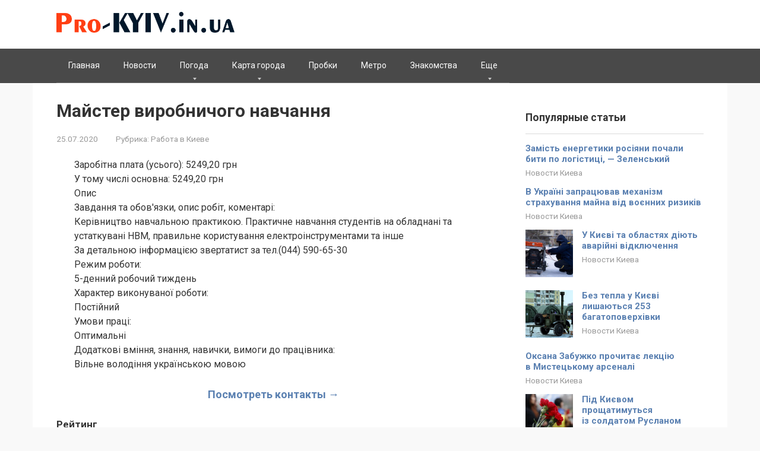

--- FILE ---
content_type: text/html; charset=UTF-8
request_url: https://pro-kyiv.in.ua/maister-virobnichogo-navchannia/
body_size: 17785
content:
<!DOCTYPE html>
<html lang="ru-RU">
<head>
<meta charset="UTF-8">
<meta name="viewport" content="width=device-width, initial-scale=1">

    <meta name='robots' content='index, follow, max-image-preview:large, max-snippet:-1, max-video-preview:-1' />

	<!-- This site is optimized with the Yoast SEO plugin v26.4 - https://yoast.com/wordpress/plugins/seo/ -->
	<title>Майстер виробничого навчання - PRO-kyiv.in.ua</title>
	<link rel="canonical" href="https://pro-kyiv.in.ua/maister-virobnichogo-navchannia/" />
	<meta property="og:locale" content="ru_RU" />
	<meta property="og:type" content="article" />
	<meta property="og:title" content="Майстер виробничого навчання - PRO-kyiv.in.ua" />
	<meta property="og:description" content="Заробітна плата (усього): 5249,20 грн У тому числі основна: 5249,20 грн Опис Завдання та обов&#039;язки, опис робіт, коментарі: Керівництво навчальною практикою. Практичне навчання студентів на обладнані та устаткувані..." />
	<meta property="og:url" content="https://pro-kyiv.in.ua/maister-virobnichogo-navchannia/" />
	<meta property="og:site_name" content="PRO-KYIV.in.ua" />
	<meta property="article:published_time" content="2020-07-25T04:12:57+00:00" />
	<meta name="author" content="santa91" />
	<meta name="twitter:card" content="summary_large_image" />
	<meta name="twitter:label1" content="Написано автором" />
	<meta name="twitter:data1" content="santa91" />
	<meta name="twitter:label2" content="Примерное время для чтения" />
	<meta name="twitter:data2" content="2 минуты" />
	<script type="application/ld+json" class="yoast-schema-graph">{"@context":"https://schema.org","@graph":[{"@type":"WebPage","@id":"https://pro-kyiv.in.ua/maister-virobnichogo-navchannia/","url":"https://pro-kyiv.in.ua/maister-virobnichogo-navchannia/","name":"Майстер виробничого навчання - PRO-kyiv.in.ua","isPartOf":{"@id":"https://pro-kyiv.in.ua/#website"},"datePublished":"2020-07-25T04:12:57+00:00","author":{"@id":"https://pro-kyiv.in.ua/#/schema/person/334429d88fcb63613e756b4a0ba6d8ef"},"breadcrumb":{"@id":"https://pro-kyiv.in.ua/maister-virobnichogo-navchannia/#breadcrumb"},"inLanguage":"ru-RU","potentialAction":[{"@type":"ReadAction","target":["https://pro-kyiv.in.ua/maister-virobnichogo-navchannia/"]}]},{"@type":"BreadcrumbList","@id":"https://pro-kyiv.in.ua/maister-virobnichogo-navchannia/#breadcrumb","itemListElement":[{"@type":"ListItem","position":1,"name":"Главная страница","item":"https://pro-kyiv.in.ua/"},{"@type":"ListItem","position":2,"name":"Майстер виробничого навчання"}]},{"@type":"WebSite","@id":"https://pro-kyiv.in.ua/#website","url":"https://pro-kyiv.in.ua/","name":"PRO-KYIV.in.ua","description":"","potentialAction":[{"@type":"SearchAction","target":{"@type":"EntryPoint","urlTemplate":"https://pro-kyiv.in.ua/?s={search_term_string}"},"query-input":{"@type":"PropertyValueSpecification","valueRequired":true,"valueName":"search_term_string"}}],"inLanguage":"ru-RU"},{"@type":"Person","@id":"https://pro-kyiv.in.ua/#/schema/person/334429d88fcb63613e756b4a0ba6d8ef","name":"santa91","image":{"@type":"ImageObject","inLanguage":"ru-RU","@id":"https://pro-kyiv.in.ua/#/schema/person/image/","url":"https://secure.gravatar.com/avatar/e420590719a00de986df5fa9e9a20f43f491d6fc6969a8f69322d738a2241595?s=96&d=mm&r=g","contentUrl":"https://secure.gravatar.com/avatar/e420590719a00de986df5fa9e9a20f43f491d6fc6969a8f69322d738a2241595?s=96&d=mm&r=g","caption":"santa91"},"sameAs":["https://pro-kyiv.in.ua"]}]}</script>
	<!-- / Yoast SEO plugin. -->


<link rel='dns-prefetch' href='//fonts.googleapis.com' />
<link rel="alternate" title="oEmbed (JSON)" type="application/json+oembed" href="https://pro-kyiv.in.ua/wp-json/oembed/1.0/embed?url=https%3A%2F%2Fpro-kyiv.in.ua%2Fmaister-virobnichogo-navchannia%2F" />
<link rel="alternate" title="oEmbed (XML)" type="text/xml+oembed" href="https://pro-kyiv.in.ua/wp-json/oembed/1.0/embed?url=https%3A%2F%2Fpro-kyiv.in.ua%2Fmaister-virobnichogo-navchannia%2F&#038;format=xml" />
<style id='wp-img-auto-sizes-contain-inline-css' type='text/css'>
img:is([sizes=auto i],[sizes^="auto," i]){contain-intrinsic-size:3000px 1500px}
/*# sourceURL=wp-img-auto-sizes-contain-inline-css */
</style>
<style id='wp-emoji-styles-inline-css' type='text/css'>

	img.wp-smiley, img.emoji {
		display: inline !important;
		border: none !important;
		box-shadow: none !important;
		height: 1em !important;
		width: 1em !important;
		margin: 0 0.07em !important;
		vertical-align: -0.1em !important;
		background: none !important;
		padding: 0 !important;
	}
/*# sourceURL=wp-emoji-styles-inline-css */
</style>
<style id='wp-block-library-inline-css' type='text/css'>
:root{--wp-block-synced-color:#7a00df;--wp-block-synced-color--rgb:122,0,223;--wp-bound-block-color:var(--wp-block-synced-color);--wp-editor-canvas-background:#ddd;--wp-admin-theme-color:#007cba;--wp-admin-theme-color--rgb:0,124,186;--wp-admin-theme-color-darker-10:#006ba1;--wp-admin-theme-color-darker-10--rgb:0,107,160.5;--wp-admin-theme-color-darker-20:#005a87;--wp-admin-theme-color-darker-20--rgb:0,90,135;--wp-admin-border-width-focus:2px}@media (min-resolution:192dpi){:root{--wp-admin-border-width-focus:1.5px}}.wp-element-button{cursor:pointer}:root .has-very-light-gray-background-color{background-color:#eee}:root .has-very-dark-gray-background-color{background-color:#313131}:root .has-very-light-gray-color{color:#eee}:root .has-very-dark-gray-color{color:#313131}:root .has-vivid-green-cyan-to-vivid-cyan-blue-gradient-background{background:linear-gradient(135deg,#00d084,#0693e3)}:root .has-purple-crush-gradient-background{background:linear-gradient(135deg,#34e2e4,#4721fb 50%,#ab1dfe)}:root .has-hazy-dawn-gradient-background{background:linear-gradient(135deg,#faaca8,#dad0ec)}:root .has-subdued-olive-gradient-background{background:linear-gradient(135deg,#fafae1,#67a671)}:root .has-atomic-cream-gradient-background{background:linear-gradient(135deg,#fdd79a,#004a59)}:root .has-nightshade-gradient-background{background:linear-gradient(135deg,#330968,#31cdcf)}:root .has-midnight-gradient-background{background:linear-gradient(135deg,#020381,#2874fc)}:root{--wp--preset--font-size--normal:16px;--wp--preset--font-size--huge:42px}.has-regular-font-size{font-size:1em}.has-larger-font-size{font-size:2.625em}.has-normal-font-size{font-size:var(--wp--preset--font-size--normal)}.has-huge-font-size{font-size:var(--wp--preset--font-size--huge)}.has-text-align-center{text-align:center}.has-text-align-left{text-align:left}.has-text-align-right{text-align:right}.has-fit-text{white-space:nowrap!important}#end-resizable-editor-section{display:none}.aligncenter{clear:both}.items-justified-left{justify-content:flex-start}.items-justified-center{justify-content:center}.items-justified-right{justify-content:flex-end}.items-justified-space-between{justify-content:space-between}.screen-reader-text{border:0;clip-path:inset(50%);height:1px;margin:-1px;overflow:hidden;padding:0;position:absolute;width:1px;word-wrap:normal!important}.screen-reader-text:focus{background-color:#ddd;clip-path:none;color:#444;display:block;font-size:1em;height:auto;left:5px;line-height:normal;padding:15px 23px 14px;text-decoration:none;top:5px;width:auto;z-index:100000}html :where(.has-border-color){border-style:solid}html :where([style*=border-top-color]){border-top-style:solid}html :where([style*=border-right-color]){border-right-style:solid}html :where([style*=border-bottom-color]){border-bottom-style:solid}html :where([style*=border-left-color]){border-left-style:solid}html :where([style*=border-width]){border-style:solid}html :where([style*=border-top-width]){border-top-style:solid}html :where([style*=border-right-width]){border-right-style:solid}html :where([style*=border-bottom-width]){border-bottom-style:solid}html :where([style*=border-left-width]){border-left-style:solid}html :where(img[class*=wp-image-]){height:auto;max-width:100%}:where(figure){margin:0 0 1em}html :where(.is-position-sticky){--wp-admin--admin-bar--position-offset:var(--wp-admin--admin-bar--height,0px)}@media screen and (max-width:600px){html :where(.is-position-sticky){--wp-admin--admin-bar--position-offset:0px}}

/*# sourceURL=wp-block-library-inline-css */
</style><style id='global-styles-inline-css' type='text/css'>
:root{--wp--preset--aspect-ratio--square: 1;--wp--preset--aspect-ratio--4-3: 4/3;--wp--preset--aspect-ratio--3-4: 3/4;--wp--preset--aspect-ratio--3-2: 3/2;--wp--preset--aspect-ratio--2-3: 2/3;--wp--preset--aspect-ratio--16-9: 16/9;--wp--preset--aspect-ratio--9-16: 9/16;--wp--preset--color--black: #000000;--wp--preset--color--cyan-bluish-gray: #abb8c3;--wp--preset--color--white: #ffffff;--wp--preset--color--pale-pink: #f78da7;--wp--preset--color--vivid-red: #cf2e2e;--wp--preset--color--luminous-vivid-orange: #ff6900;--wp--preset--color--luminous-vivid-amber: #fcb900;--wp--preset--color--light-green-cyan: #7bdcb5;--wp--preset--color--vivid-green-cyan: #00d084;--wp--preset--color--pale-cyan-blue: #8ed1fc;--wp--preset--color--vivid-cyan-blue: #0693e3;--wp--preset--color--vivid-purple: #9b51e0;--wp--preset--gradient--vivid-cyan-blue-to-vivid-purple: linear-gradient(135deg,rgb(6,147,227) 0%,rgb(155,81,224) 100%);--wp--preset--gradient--light-green-cyan-to-vivid-green-cyan: linear-gradient(135deg,rgb(122,220,180) 0%,rgb(0,208,130) 100%);--wp--preset--gradient--luminous-vivid-amber-to-luminous-vivid-orange: linear-gradient(135deg,rgb(252,185,0) 0%,rgb(255,105,0) 100%);--wp--preset--gradient--luminous-vivid-orange-to-vivid-red: linear-gradient(135deg,rgb(255,105,0) 0%,rgb(207,46,46) 100%);--wp--preset--gradient--very-light-gray-to-cyan-bluish-gray: linear-gradient(135deg,rgb(238,238,238) 0%,rgb(169,184,195) 100%);--wp--preset--gradient--cool-to-warm-spectrum: linear-gradient(135deg,rgb(74,234,220) 0%,rgb(151,120,209) 20%,rgb(207,42,186) 40%,rgb(238,44,130) 60%,rgb(251,105,98) 80%,rgb(254,248,76) 100%);--wp--preset--gradient--blush-light-purple: linear-gradient(135deg,rgb(255,206,236) 0%,rgb(152,150,240) 100%);--wp--preset--gradient--blush-bordeaux: linear-gradient(135deg,rgb(254,205,165) 0%,rgb(254,45,45) 50%,rgb(107,0,62) 100%);--wp--preset--gradient--luminous-dusk: linear-gradient(135deg,rgb(255,203,112) 0%,rgb(199,81,192) 50%,rgb(65,88,208) 100%);--wp--preset--gradient--pale-ocean: linear-gradient(135deg,rgb(255,245,203) 0%,rgb(182,227,212) 50%,rgb(51,167,181) 100%);--wp--preset--gradient--electric-grass: linear-gradient(135deg,rgb(202,248,128) 0%,rgb(113,206,126) 100%);--wp--preset--gradient--midnight: linear-gradient(135deg,rgb(2,3,129) 0%,rgb(40,116,252) 100%);--wp--preset--font-size--small: 13px;--wp--preset--font-size--medium: 20px;--wp--preset--font-size--large: 36px;--wp--preset--font-size--x-large: 42px;--wp--preset--spacing--20: 0.44rem;--wp--preset--spacing--30: 0.67rem;--wp--preset--spacing--40: 1rem;--wp--preset--spacing--50: 1.5rem;--wp--preset--spacing--60: 2.25rem;--wp--preset--spacing--70: 3.38rem;--wp--preset--spacing--80: 5.06rem;--wp--preset--shadow--natural: 6px 6px 9px rgba(0, 0, 0, 0.2);--wp--preset--shadow--deep: 12px 12px 50px rgba(0, 0, 0, 0.4);--wp--preset--shadow--sharp: 6px 6px 0px rgba(0, 0, 0, 0.2);--wp--preset--shadow--outlined: 6px 6px 0px -3px rgb(255, 255, 255), 6px 6px rgb(0, 0, 0);--wp--preset--shadow--crisp: 6px 6px 0px rgb(0, 0, 0);}:where(.is-layout-flex){gap: 0.5em;}:where(.is-layout-grid){gap: 0.5em;}body .is-layout-flex{display: flex;}.is-layout-flex{flex-wrap: wrap;align-items: center;}.is-layout-flex > :is(*, div){margin: 0;}body .is-layout-grid{display: grid;}.is-layout-grid > :is(*, div){margin: 0;}:where(.wp-block-columns.is-layout-flex){gap: 2em;}:where(.wp-block-columns.is-layout-grid){gap: 2em;}:where(.wp-block-post-template.is-layout-flex){gap: 1.25em;}:where(.wp-block-post-template.is-layout-grid){gap: 1.25em;}.has-black-color{color: var(--wp--preset--color--black) !important;}.has-cyan-bluish-gray-color{color: var(--wp--preset--color--cyan-bluish-gray) !important;}.has-white-color{color: var(--wp--preset--color--white) !important;}.has-pale-pink-color{color: var(--wp--preset--color--pale-pink) !important;}.has-vivid-red-color{color: var(--wp--preset--color--vivid-red) !important;}.has-luminous-vivid-orange-color{color: var(--wp--preset--color--luminous-vivid-orange) !important;}.has-luminous-vivid-amber-color{color: var(--wp--preset--color--luminous-vivid-amber) !important;}.has-light-green-cyan-color{color: var(--wp--preset--color--light-green-cyan) !important;}.has-vivid-green-cyan-color{color: var(--wp--preset--color--vivid-green-cyan) !important;}.has-pale-cyan-blue-color{color: var(--wp--preset--color--pale-cyan-blue) !important;}.has-vivid-cyan-blue-color{color: var(--wp--preset--color--vivid-cyan-blue) !important;}.has-vivid-purple-color{color: var(--wp--preset--color--vivid-purple) !important;}.has-black-background-color{background-color: var(--wp--preset--color--black) !important;}.has-cyan-bluish-gray-background-color{background-color: var(--wp--preset--color--cyan-bluish-gray) !important;}.has-white-background-color{background-color: var(--wp--preset--color--white) !important;}.has-pale-pink-background-color{background-color: var(--wp--preset--color--pale-pink) !important;}.has-vivid-red-background-color{background-color: var(--wp--preset--color--vivid-red) !important;}.has-luminous-vivid-orange-background-color{background-color: var(--wp--preset--color--luminous-vivid-orange) !important;}.has-luminous-vivid-amber-background-color{background-color: var(--wp--preset--color--luminous-vivid-amber) !important;}.has-light-green-cyan-background-color{background-color: var(--wp--preset--color--light-green-cyan) !important;}.has-vivid-green-cyan-background-color{background-color: var(--wp--preset--color--vivid-green-cyan) !important;}.has-pale-cyan-blue-background-color{background-color: var(--wp--preset--color--pale-cyan-blue) !important;}.has-vivid-cyan-blue-background-color{background-color: var(--wp--preset--color--vivid-cyan-blue) !important;}.has-vivid-purple-background-color{background-color: var(--wp--preset--color--vivid-purple) !important;}.has-black-border-color{border-color: var(--wp--preset--color--black) !important;}.has-cyan-bluish-gray-border-color{border-color: var(--wp--preset--color--cyan-bluish-gray) !important;}.has-white-border-color{border-color: var(--wp--preset--color--white) !important;}.has-pale-pink-border-color{border-color: var(--wp--preset--color--pale-pink) !important;}.has-vivid-red-border-color{border-color: var(--wp--preset--color--vivid-red) !important;}.has-luminous-vivid-orange-border-color{border-color: var(--wp--preset--color--luminous-vivid-orange) !important;}.has-luminous-vivid-amber-border-color{border-color: var(--wp--preset--color--luminous-vivid-amber) !important;}.has-light-green-cyan-border-color{border-color: var(--wp--preset--color--light-green-cyan) !important;}.has-vivid-green-cyan-border-color{border-color: var(--wp--preset--color--vivid-green-cyan) !important;}.has-pale-cyan-blue-border-color{border-color: var(--wp--preset--color--pale-cyan-blue) !important;}.has-vivid-cyan-blue-border-color{border-color: var(--wp--preset--color--vivid-cyan-blue) !important;}.has-vivid-purple-border-color{border-color: var(--wp--preset--color--vivid-purple) !important;}.has-vivid-cyan-blue-to-vivid-purple-gradient-background{background: var(--wp--preset--gradient--vivid-cyan-blue-to-vivid-purple) !important;}.has-light-green-cyan-to-vivid-green-cyan-gradient-background{background: var(--wp--preset--gradient--light-green-cyan-to-vivid-green-cyan) !important;}.has-luminous-vivid-amber-to-luminous-vivid-orange-gradient-background{background: var(--wp--preset--gradient--luminous-vivid-amber-to-luminous-vivid-orange) !important;}.has-luminous-vivid-orange-to-vivid-red-gradient-background{background: var(--wp--preset--gradient--luminous-vivid-orange-to-vivid-red) !important;}.has-very-light-gray-to-cyan-bluish-gray-gradient-background{background: var(--wp--preset--gradient--very-light-gray-to-cyan-bluish-gray) !important;}.has-cool-to-warm-spectrum-gradient-background{background: var(--wp--preset--gradient--cool-to-warm-spectrum) !important;}.has-blush-light-purple-gradient-background{background: var(--wp--preset--gradient--blush-light-purple) !important;}.has-blush-bordeaux-gradient-background{background: var(--wp--preset--gradient--blush-bordeaux) !important;}.has-luminous-dusk-gradient-background{background: var(--wp--preset--gradient--luminous-dusk) !important;}.has-pale-ocean-gradient-background{background: var(--wp--preset--gradient--pale-ocean) !important;}.has-electric-grass-gradient-background{background: var(--wp--preset--gradient--electric-grass) !important;}.has-midnight-gradient-background{background: var(--wp--preset--gradient--midnight) !important;}.has-small-font-size{font-size: var(--wp--preset--font-size--small) !important;}.has-medium-font-size{font-size: var(--wp--preset--font-size--medium) !important;}.has-large-font-size{font-size: var(--wp--preset--font-size--large) !important;}.has-x-large-font-size{font-size: var(--wp--preset--font-size--x-large) !important;}
/*# sourceURL=global-styles-inline-css */
</style>

<style id='classic-theme-styles-inline-css' type='text/css'>
/*! This file is auto-generated */
.wp-block-button__link{color:#fff;background-color:#32373c;border-radius:9999px;box-shadow:none;text-decoration:none;padding:calc(.667em + 2px) calc(1.333em + 2px);font-size:1.125em}.wp-block-file__button{background:#32373c;color:#fff;text-decoration:none}
/*# sourceURL=/wp-includes/css/classic-themes.min.css */
</style>
<link rel='stylesheet' id='google-fonts-css' href='https://fonts.googleapis.com/css?family=Roboto%3A400%2C400i%2C700&#038;subset=cyrillic&#038;ver=6.9'  media='all' />
<link rel='stylesheet' id='root-style-css' href='https://pro-kyiv.in.ua/wp-content/themes/root/css/style.min.css?ver=2.4.1'  media='all' />
<style id='wpg-styles-inline-css' type='text/css'>
img.wpg_first_image { display: none !important; }
/*# sourceURL=wpg-styles-inline-css */
</style>
<script type="text/javascript" src="https://pro-kyiv.in.ua/wp-includes/js/jquery/jquery.min.js?ver=3.7.1" id="jquery-core-js"></script>
<script type="text/javascript" src="https://pro-kyiv.in.ua/wp-includes/js/jquery/jquery-migrate.min.js?ver=3.4.1" id="jquery-migrate-js"></script>
<link rel="https://api.w.org/" href="https://pro-kyiv.in.ua/wp-json/" /><link rel="alternate" title="JSON" type="application/json" href="https://pro-kyiv.in.ua/wp-json/wp/v2/posts/9940" /><style>@media (max-width: 991px) { .footer-navigation {display: block;} }@media (max-width: 991px) { .mob-search {display: block; margin-bottom: 25px;} }@media (max-width: 991px) { .widget-area {display: block; float: none !important; padding: 15px 20px;} }.scrolltop { background-color: #cccccc;}.scrolltop:after { color: #ffffff;}.scrolltop { width: 50px;}.scrolltop { height: 50px;}.scrolltop:after { content: "\f102"; }body { font-family: "Roboto" ,"Helvetica Neue", Helvetica, Arial, sans-serif; }.site-title, .site-title a { font-family: "Roboto" ,"Helvetica Neue", Helvetica, Arial, sans-serif; }.site-description { font-family: "Roboto" ,"Helvetica Neue", Helvetica, Arial, sans-serif; }.entry-content h1, .entry-content h2, .entry-content h3, .entry-content h4, .entry-content h5, .entry-content h6, .entry-image__title h1, .entry-title, .entry-title a { font-family: "Roboto" ,"Helvetica Neue", Helvetica, Arial, sans-serif; }.main-navigation ul li a, .main-navigation ul li .removed-link, .footer-navigation ul li a, .footer-navigation ul li .removed-link{ font-family: "Roboto" ,"Helvetica Neue", Helvetica, Arial, sans-serif; }@media (min-width: 576px) { body { font-size: 16px;} }@media (min-width: 576px) { .site-title, .site-title a { font-size: 28px;} }@media (min-width: 576px) { .site-description { font-size: 16px;} }@media (min-width: 576px) { .main-navigation ul li a, .main-navigation ul li .removed-link, .footer-navigation ul li a, .footer-navigation ul li .removed-link { font-size: 16px;} }@media (min-width: 576px) { body { line-height: 1.5;} }@media (min-width: 576px) { .site-title, .site-title a { line-height: 1.1;} }@media (min-width: 576px) { .main-navigation ul li a, .main-navigation ul li .removed-link, .footer-navigation ul li a, .footer-navigation ul li .removed-link { line-height: 1.5;} }.mob-hamburger span, .card-slider__category span, .card-slider-container .swiper-pagination-bullet-active, .page-separator, .pagination .current, .pagination a.page-numbers:hover, .entry-content ul > li:before, .entry-content ul:not([class])>li:before, .taxonomy-description ul:not([class])>li:before, .btn, .comment-respond .form-submit input, .contact-form .contact_submit, .page-links__item { background-color: #5a80b1;}.spoiler-box, .entry-content ol li:before, .entry-content ol:not([class]) li:before, .taxonomy-description ol:not([class]) li:before, .mob-hamburger, .inp:focus, .search-form__text:focus, .entry-content blockquote { border-color: #5a80b1;}.entry-content blockquote:before, .spoiler-box__title:after, .sidebar-navigation .menu-item-has-children:after, .star-rating--score-5:not(.hover) .star-rating-item:nth-child(1), .star-rating--score-5:not(.hover) .star-rating-item:nth-child(2), .star-rating--score-5:not(.hover) .star-rating-item:nth-child(3), .star-rating--score-5:not(.hover) .star-rating-item:nth-child(4), .star-rating--score-5:not(.hover) .star-rating-item:nth-child(5), .star-rating-item.hover { color: #5a80b1;}body { color: #333333;}a, .spanlink, .comment-reply-link, .pseudo-link, .root-pseudo-link { color: #5a80b1;}a:hover, a:focus, a:active, .spanlink:hover, .comment-reply-link:hover, .pseudo-link:hover { color: #ff7556;}.site-header { background-color: #ffffff;}.site-title, .site-title a { color: #5a80b1;}.site-description, .site-description a { color: #666666;}.main-navigation, .footer-navigation, .main-navigation ul li .sub-menu, .footer-navigation ul li .sub-menu { background-color: #494949;}.main-navigation ul li a, .main-navigation ul li .removed-link, .footer-navigation ul li a, .footer-navigation ul li .removed-link { color: #ffffff;}.site-footer { background-color: #363736;}@media (min-width: 768px) {.site-header { background-repeat: no-repeat; }}@media (min-width: 768px) {.site-header { background-position: center center; }}</style><style type="text/css" id="custom-background-css">
body.custom-background { background-color: #f9f9f9; }
</style>
	<link rel="icon" href="https://pro-kyiv.in.ua/wp-content/uploads/2020/07/cropped-favicon-150x150.png" sizes="32x32" />
<link rel="icon" href="https://pro-kyiv.in.ua/wp-content/uploads/2020/07/cropped-favicon.png" sizes="192x192" />
<link rel="apple-touch-icon" href="https://pro-kyiv.in.ua/wp-content/uploads/2020/07/cropped-favicon.png" />
<meta name="msapplication-TileImage" content="https://pro-kyiv.in.ua/wp-content/uploads/2020/07/cropped-favicon.png" />
		<style type="text/css" id="wp-custom-css">
			.footer-info {
    color: white;
}

.main-navigation ul li a, .main-navigation ul li .removed-link, .footer-navigation ul li a, .footer-navigation ul li .removed-link {
    color: #ffffff;
    font-size: 14px;
}

.footer-navigation ul li>.sub-menu li .removed-link, .footer-navigation ul li>.sub-menu li a, .main-navigation ul li>.sub-menu li .removed-link, .main-navigation ul li>.sub-menu li a {
    white-space: nowrap;
    line-height: 1px;
    padding-left: 20px;
}		</style>
		    <!-- Global site tag (gtag.js) - Google Analytics -->
<script async src="https://www.googletagmanager.com/gtag/js?id=UA-176593472-1"></script>
<script>
  window.dataLayer = window.dataLayer || [];
  function gtag(){dataLayer.push(arguments);}
  gtag('js', new Date());

  gtag('config', 'UA-176593472-1');
</script>
	
<script async src="https://pagead2.googlesyndication.com/pagead/js/adsbygoogle.js?client=ca-pub-8162117136193997"
     crossorigin="anonymous"></script>	
</head>

<body class="wp-singular post-template-default single single-post postid-9940 single-format-standard custom-background wp-theme-root group-blog ">



<div id="page" class="site">
	<a class="skip-link screen-reader-text" href="#main">Перейти к контенту</a>

    
    
<header id="masthead" class="site-header " itemscope itemtype="http://schema.org/WPHeader">
    <div class="site-header-inner container">
        <div class="site-branding">
            <div class="site-logotype"><a href="https://pro-kyiv.in.ua/"><img src="https://pro-kyiv.in.ua/wp-content/uploads/2022/10/pro-kiev.png" alt="PRO-KYIV.in.ua"></a></div>
                    </div><!-- .site-branding -->

        
        
        
        
        <div class="mob-hamburger"><span></span></div>

                    <div class="mob-search">
<form role="search" method="get" id="searchform_3051" action="https://pro-kyiv.in.ua/" class="search-form">
    <label class="screen-reader-text" for="s_3051">Поиск: </label>
    <input type="text" value="" name="s" id="s_3051" class="search-form__text">
    <button type="submit" id="searchsubmit_3051" class="search-form__submit"></button>
</form></div>
            </div><!--.site-header-inner-->
</header><!-- #masthead -->
    
    
    
    <nav id="site-navigation" class="main-navigation ">
        <div class="main-navigation-inner container">
            <div class="menu-menju-container"><ul id="header_menu" class="menu"><li id="menu-item-7988" class="menu-item menu-item-type-custom menu-item-object-custom menu-item-7988"><a href="/">Главная</a></li>
<li id="menu-item-7987" class="menu-item menu-item-type-taxonomy menu-item-object-category menu-item-7987"><a href="https://pro-kyiv.in.ua/novosti-kieva/">Новости</a></li>
<li id="menu-item-7990" class="menu-item menu-item-type-custom menu-item-object-custom menu-item-has-children menu-item-7990"><a href="https://pro-kyiv.in.ua/pogoda-v-kieve/">Погода</a>
<ul class="sub-menu">
	<li id="menu-item-57188" class="menu-item menu-item-type-post_type menu-item-object-page menu-item-57188"><a href="https://pro-kyiv.in.ua/pogoda-v-buche/">Погода в Буче</a></li>
	<li id="menu-item-57189" class="menu-item menu-item-type-post_type menu-item-object-page menu-item-57189"><a href="https://pro-kyiv.in.ua/pogoda-v-brovarah/">Погода в Броварах</a></li>
	<li id="menu-item-57190" class="menu-item menu-item-type-post_type menu-item-object-page menu-item-57190"><a href="https://pro-kyiv.in.ua/pogoda-v-bojarke/">Погода в Боярке</a></li>
	<li id="menu-item-57191" class="menu-item menu-item-type-post_type menu-item-object-page menu-item-57191"><a href="https://pro-kyiv.in.ua/pogoda-v-borodjanke/">Погода в Бородянке</a></li>
	<li id="menu-item-57192" class="menu-item menu-item-type-post_type menu-item-object-page menu-item-57192"><a href="https://pro-kyiv.in.ua/pogoda-v-borispole/">Погода в Борисполе</a></li>
	<li id="menu-item-57193" class="menu-item menu-item-type-post_type menu-item-object-page menu-item-57193"><a href="https://pro-kyiv.in.ua/pogoda-v-boguslave/">Погода в Богуславе</a></li>
	<li id="menu-item-57194" class="menu-item menu-item-type-post_type menu-item-object-page menu-item-57194"><a href="https://pro-kyiv.in.ua/pogoda-v-berezani/">Погода в Березани</a></li>
	<li id="menu-item-57195" class="menu-item menu-item-type-post_type menu-item-object-page menu-item-57195"><a href="https://pro-kyiv.in.ua/pogoda-v-baryshevke/">Погода в Барышевке</a></li>
	<li id="menu-item-57196" class="menu-item menu-item-type-post_type menu-item-object-page menu-item-57196"><a href="https://pro-kyiv.in.ua/pogoda-v-beloj-cerkvi/">Погода в Белой Церкви</a></li>
	<li id="menu-item-57221" class="menu-item menu-item-type-post_type menu-item-object-page menu-item-57221"><a href="https://pro-kyiv.in.ua/pogoda-v-vyshgorode/">Погода в Вышгороде</a></li>
	<li id="menu-item-57222" class="menu-item menu-item-type-post_type menu-item-object-page menu-item-57222"><a href="https://pro-kyiv.in.ua/pogoda-v-volodarke/">Погода в Володарке</a></li>
	<li id="menu-item-57223" class="menu-item menu-item-type-post_type menu-item-object-page menu-item-57223"><a href="https://pro-kyiv.in.ua/pogoda-v-vishnjovom/">Погода в Вишнёвом</a></li>
	<li id="menu-item-57224" class="menu-item menu-item-type-post_type menu-item-object-page menu-item-57224"><a href="https://pro-kyiv.in.ua/pogoda-v-vasilkove/">Погода в Василькове</a></li>
	<li id="menu-item-57232" class="menu-item menu-item-type-post_type menu-item-object-page menu-item-57232"><a href="https://pro-kyiv.in.ua/pogoda-v-kagarlyke/">Погода в Кагарлыке</a></li>
	<li id="menu-item-57233" class="menu-item menu-item-type-post_type menu-item-object-page menu-item-57233"><a href="https://pro-kyiv.in.ua/pogoda-v-irpene/">Погода в Ирпене</a></li>
	<li id="menu-item-57234" class="menu-item menu-item-type-post_type menu-item-object-page menu-item-57234"><a href="https://pro-kyiv.in.ua/pogoda-v-ivankove/">Погода в Иванкове</a></li>
	<li id="menu-item-57262" class="menu-item menu-item-type-post_type menu-item-object-page menu-item-57262"><a href="https://pro-kyiv.in.ua/pogoda-v-mironovke/">Погода в Мироновке</a></li>
	<li id="menu-item-57263" class="menu-item menu-item-type-post_type menu-item-object-page menu-item-57263"><a href="https://pro-kyiv.in.ua/pogoda-v-makarove/">Погода в Макарове</a></li>
	<li id="menu-item-57261" class="menu-item menu-item-type-post_type menu-item-object-page menu-item-57261"><a href="https://pro-kyiv.in.ua/pogoda-v-obuhove/">Погода в Обухове</a></li>
	<li id="menu-item-57278" class="menu-item menu-item-type-post_type menu-item-object-page menu-item-57278"><a href="https://pro-kyiv.in.ua/pogoda-v-rakitnom/">Погода в Ракитном</a></li>
	<li id="menu-item-57277" class="menu-item menu-item-type-post_type menu-item-object-page menu-item-57277"><a href="https://pro-kyiv.in.ua/pogoda-v-rzhishheve/">Погода в Ржищеве</a></li>
	<li id="menu-item-57276" class="menu-item menu-item-type-post_type menu-item-object-page menu-item-57276"><a href="https://pro-kyiv.in.ua/pogoda-v-skvire/">Погода в Сквире</a></li>
	<li id="menu-item-57275" class="menu-item menu-item-type-post_type menu-item-object-page menu-item-57275"><a href="https://pro-kyiv.in.ua/pogoda-v-slavutiche/">Погода в Славутиче</a></li>
	<li id="menu-item-57274" class="menu-item menu-item-type-post_type menu-item-object-page menu-item-57274"><a href="https://pro-kyiv.in.ua/pogoda-v-stavishhe/">Погода в Ставище</a></li>
	<li id="menu-item-57292" class="menu-item menu-item-type-post_type menu-item-object-page menu-item-57292"><a href="https://pro-kyiv.in.ua/pogoda-v-tarashhe/">Погода в Тараще</a></li>
	<li id="menu-item-57291" class="menu-item menu-item-type-post_type menu-item-object-page menu-item-57291"><a href="https://pro-kyiv.in.ua/pogoda-v-tetieve/">Погода в Тетиеве</a></li>
	<li id="menu-item-57290" class="menu-item menu-item-type-post_type menu-item-object-page menu-item-57290"><a href="https://pro-kyiv.in.ua/pogoda-v-uzine/">Погода в Узине</a></li>
	<li id="menu-item-57289" class="menu-item menu-item-type-post_type menu-item-object-page menu-item-57289"><a href="https://pro-kyiv.in.ua/pogoda-v-ukrainke/">Погода в Украинке</a></li>
	<li id="menu-item-57301" class="menu-item menu-item-type-post_type menu-item-object-page menu-item-57301"><a href="https://pro-kyiv.in.ua/pogoda-v-fastove/">Погода в Фастове</a></li>
	<li id="menu-item-57300" class="menu-item menu-item-type-post_type menu-item-object-page menu-item-57300"><a href="https://pro-kyiv.in.ua/pogoda-v-chernobyle/">Погода в Чернобыле</a></li>
	<li id="menu-item-57299" class="menu-item menu-item-type-post_type menu-item-object-page menu-item-57299"><a href="https://pro-kyiv.in.ua/pogoda-v-jagotine/">Погода в Яготине</a></li>
</ul>
</li>
<li id="menu-item-7992" class="menu-item menu-item-type-custom menu-item-object-custom menu-item-has-children menu-item-7992"><a href="https://pro-kyiv.in.ua/karta-kieva/">Карта города</a>
<ul class="sub-menu">
	<li id="menu-item-57341" class="menu-item menu-item-type-post_type menu-item-object-page menu-item-57341"><a href="https://pro-kyiv.in.ua/karta-borispolja/">Карта Борисполя</a></li>
	<li id="menu-item-57342" class="menu-item menu-item-type-post_type menu-item-object-page menu-item-57342"><a href="https://pro-kyiv.in.ua/karta-borodjanki/">Карта Бородянки</a></li>
	<li id="menu-item-57343" class="menu-item menu-item-type-post_type menu-item-object-page menu-item-57343"><a href="https://pro-kyiv.in.ua/karta-bojarki/">Карта Боярки</a></li>
	<li id="menu-item-57344" class="menu-item menu-item-type-post_type menu-item-object-page menu-item-57344"><a href="https://pro-kyiv.in.ua/karta-brovarov/">Карта Броваров</a></li>
	<li id="menu-item-57345" class="menu-item menu-item-type-post_type menu-item-object-page menu-item-57345"><a href="https://pro-kyiv.in.ua/karta-buchi/">Карта Бучи</a></li>
	<li id="menu-item-57429" class="menu-item menu-item-type-post_type menu-item-object-page menu-item-57429"><a href="https://pro-kyiv.in.ua/karta-boguslavy/">Карта Богуславы</a></li>
	<li id="menu-item-57430" class="menu-item menu-item-type-post_type menu-item-object-page menu-item-57430"><a href="https://pro-kyiv.in.ua/karta-berezani/">Карта Березани</a></li>
	<li id="menu-item-57431" class="menu-item menu-item-type-post_type menu-item-object-page menu-item-57431"><a href="https://pro-kyiv.in.ua/karta-beloj-cerkvi/">Карта Белой Церкви</a></li>
	<li id="menu-item-57432" class="menu-item menu-item-type-post_type menu-item-object-page menu-item-57432"><a href="https://pro-kyiv.in.ua/karta-baryshevki/">Карта Барышевки</a></li>
	<li id="menu-item-57443" class="menu-item menu-item-type-post_type menu-item-object-page menu-item-57443"><a href="https://pro-kyiv.in.ua/karta-vyshgoroda/">Карта Вышгорода</a></li>
	<li id="menu-item-57444" class="menu-item menu-item-type-post_type menu-item-object-page menu-item-57444"><a href="https://pro-kyiv.in.ua/karta-volodarki/">Карта Володарки</a></li>
	<li id="menu-item-57445" class="menu-item menu-item-type-post_type menu-item-object-page menu-item-57445"><a href="https://pro-kyiv.in.ua/karta-vishnjovogo/">Карта Вишнёвого</a></li>
	<li id="menu-item-57446" class="menu-item menu-item-type-post_type menu-item-object-page menu-item-57446"><a href="https://pro-kyiv.in.ua/karta-vasilkova/">Карта Василькова</a></li>
	<li id="menu-item-57455" class="menu-item menu-item-type-post_type menu-item-object-page menu-item-57455"><a href="https://pro-kyiv.in.ua/karta-zgurovki/">Карта Згуровки</a></li>
	<li id="menu-item-57454" class="menu-item menu-item-type-post_type menu-item-object-page menu-item-57454"><a href="https://pro-kyiv.in.ua/karta-ivankovo/">Карта Иванково</a></li>
	<li id="menu-item-57453" class="menu-item menu-item-type-post_type menu-item-object-page menu-item-57453"><a href="https://pro-kyiv.in.ua/karta-irpenja/">Карта Ирпеня</a></li>
	<li id="menu-item-57683" class="menu-item menu-item-type-post_type menu-item-object-page menu-item-57683"><a href="https://pro-kyiv.in.ua/karta-kagarlyka/">Карта Кагарлыка</a></li>
	<li id="menu-item-57682" class="menu-item menu-item-type-post_type menu-item-object-page menu-item-57682"><a href="https://pro-kyiv.in.ua/karta-krasjatichej/">Карта Красятичей</a></li>
	<li id="menu-item-57681" class="menu-item menu-item-type-post_type menu-item-object-page menu-item-57681"><a href="https://pro-kyiv.in.ua/karta-makarova/">Карта Макарова</a></li>
	<li id="menu-item-57680" class="menu-item menu-item-type-post_type menu-item-object-page menu-item-57680"><a href="https://pro-kyiv.in.ua/karta-mironovki/">Карта Мироновки</a></li>
	<li id="menu-item-57679" class="menu-item menu-item-type-post_type menu-item-object-page menu-item-57679"><a href="https://pro-kyiv.in.ua/karta-obuhova/">Карта Обухова</a></li>
	<li id="menu-item-57678" class="menu-item menu-item-type-post_type menu-item-object-page menu-item-57678"><a href="https://pro-kyiv.in.ua/karta-perejaslava/">Карта Переяслава</a></li>
	<li id="menu-item-57677" class="menu-item menu-item-type-post_type menu-item-object-page menu-item-57677"><a href="https://pro-kyiv.in.ua/karta-pripjati/">Карта Припяти</a></li>
	<li id="menu-item-57698" class="menu-item menu-item-type-post_type menu-item-object-page menu-item-57698"><a href="https://pro-kyiv.in.ua/karta-rakitnogo/">Карта Ракитного</a></li>
	<li id="menu-item-57697" class="menu-item menu-item-type-post_type menu-item-object-page menu-item-57697"><a href="https://pro-kyiv.in.ua/karta-rzhishheva/">Карта Ржищева</a></li>
	<li id="menu-item-57696" class="menu-item menu-item-type-post_type menu-item-object-page menu-item-57696"><a href="https://pro-kyiv.in.ua/karta-skviry/">Карта Сквиры</a></li>
	<li id="menu-item-57695" class="menu-item menu-item-type-post_type menu-item-object-page menu-item-57695"><a href="https://pro-kyiv.in.ua/karta-slavuticha/">Карта Славутича</a></li>
	<li id="menu-item-57694" class="menu-item menu-item-type-post_type menu-item-object-page menu-item-57694"><a href="https://pro-kyiv.in.ua/karta-stavishha/">Карта Ставища</a></li>
	<li id="menu-item-57719" class="menu-item menu-item-type-post_type menu-item-object-page menu-item-57719"><a href="https://pro-kyiv.in.ua/karta-tarashhi/">Карта Таращи</a></li>
	<li id="menu-item-57718" class="menu-item menu-item-type-post_type menu-item-object-page menu-item-57718"><a href="https://pro-kyiv.in.ua/karta-tetieva/">Карта Тетиева</a></li>
	<li id="menu-item-57717" class="menu-item menu-item-type-post_type menu-item-object-page menu-item-57717"><a href="https://pro-kyiv.in.ua/karta-uzina/">Карта Узина</a></li>
	<li id="menu-item-57716" class="menu-item menu-item-type-post_type menu-item-object-page menu-item-57716"><a href="https://pro-kyiv.in.ua/karta-ukrainki/">Карта Украинки</a></li>
	<li id="menu-item-57715" class="menu-item menu-item-type-post_type menu-item-object-page menu-item-57715"><a href="https://pro-kyiv.in.ua/karta-fastova/">Карта Фастова</a></li>
	<li id="menu-item-57714" class="menu-item menu-item-type-post_type menu-item-object-page menu-item-57714"><a href="https://pro-kyiv.in.ua/karta-chernobylja/">Карта Чернобыля</a></li>
	<li id="menu-item-57713" class="menu-item menu-item-type-post_type menu-item-object-page menu-item-57713"><a href="https://pro-kyiv.in.ua/karta-jagotina/">Карта Яготина</a></li>
</ul>
</li>
<li id="menu-item-46179" class="menu-item menu-item-type-post_type menu-item-object-page menu-item-46179"><a href="https://pro-kyiv.in.ua/probki-kiev/">Пробки</a></li>
<li id="menu-item-46353" class="menu-item menu-item-type-post_type menu-item-object-page menu-item-46353"><a href="https://pro-kyiv.in.ua/karta-shema-metro-kieva/">Метро</a></li>
<li id="menu-item-37630" class="menu-item menu-item-type-custom menu-item-object-custom menu-item-37630"><a href="https://lovelix.net/dating/ua/kyiv">Знакомства</a></li>
<li id="menu-item-180053" class="menu-item menu-item-type-custom menu-item-object-custom menu-item-has-children menu-item-180053"><a href="#">Еще</a>
<ul class="sub-menu">
	<li id="menu-item-111903" class="menu-item menu-item-type-post_type menu-item-object-page menu-item-111903"><a href="https://pro-kyiv.in.ua/karta-trevog/">Карта тревог</a></li>
	<li id="menu-item-111902" class="menu-item menu-item-type-post_type menu-item-object-page menu-item-111902"><a href="https://pro-kyiv.in.ua/karta-boevyh-dejstvij/">Карта боевых действий</a></li>
	<li id="menu-item-180054" class="menu-item menu-item-type-taxonomy menu-item-object-category menu-item-180054"><a href="https://pro-kyiv.in.ua/pozdravlenija/">Поздравления</a></li>
</ul>
</li>
</ul></div>        </div><!--.main-navigation-inner-->
    </nav><!-- #site-navigation -->

    

    
    
	<div id="content" class="site-content container">

        

<div itemscope itemtype="http://schema.org/Article">

    
	<div id="primary" class="content-area">
		<main id="main" class="site-main">

            
			
<article id="post-9940" class="post-9940 post type-post status-publish format-standard  category-rabota-v-kieve">

    
        <header class="entry-header">
                                            <h1 class="entry-title" itemprop="headline">Майстер виробничого навчання</h1>                            
            
                            <div class="entry-meta">
                    <span class="entry-date"><time itemprop="datePublished" datetime="4:12 2020-07-25">25.07.2020</time></span><span class="entry-category"><span class="hidden-xs">Рубрика:</span> <a href="https://pro-kyiv.in.ua/rabota-v-kieve/" itemprop="articleSection">Работа в Киеве</a></span>                </div><!-- .entry-meta -->
                    </header><!-- .entry-header -->


        
    
	<div class="entry-content" itemprop="articleBody">
		<p>
Заробітна плата (усього): 5249,20 грн<br />
У тому числі основна: 5249,20 грн<br />
Опис<br />
Завдання та обов&#039;язки, опис робіт, коментарі:<br />
Керівництво навчальною практикою. Практичне навчання студентів на обладнані та устаткувані НВМ, правильне користування електроінструментами та інше<br />
За <span id="more-9940"></span>детальною інформацією звертатист за тел.(044) 590-65-30<br />
Режим роботи:<br />
5-денний робочий тиждень <br />
Характер виконуваної роботи:<br />
Постійний<br />
Умови праці:<br />
Оптимальні<br />
Додаткові вміння, знання, навички, вимоги до працівника:<br />
Вільне володіння українською мовою</p>
<p style="text-align: center;">
<a rel="nofollow noopener noreferrer" href="https://obyava.ua/ru/mayster-virobnichogo-navchannya-11304876.html" target="_blank" style="font-size: large;font-weight: 600;">Посмотреть контакты →</a></p>	</div><!-- .entry-content -->
</article><!-- #post-## -->



    <div class="entry-rating">
        <div class="entry-bottom__header">Рейтинг</div>
        <div class="star-rating js-star-rating star-rating--score-0" data-post-id="9940" data-rating-count="" data-rating-sum="" data-rating-value=""><span class="star-rating-item js-star-rating-item" data-score="1"><svg aria-hidden="true" role="img" xmlns="http://www.w3.org/2000/svg" viewBox="0 0 576 512" class="i-ico"><path fill="currentColor" d="M259.3 17.8L194 150.2 47.9 171.5c-26.2 3.8-36.7 36.1-17.7 54.6l105.7 103-25 145.5c-4.5 26.3 23.2 46 46.4 33.7L288 439.6l130.7 68.7c23.2 12.2 50.9-7.4 46.4-33.7l-25-145.5 105.7-103c19-18.5 8.5-50.8-17.7-54.6L382 150.2 316.7 17.8c-11.7-23.6-45.6-23.9-57.4 0z" class="ico-star"></path></svg></span><span class="star-rating-item js-star-rating-item" data-score="2"><svg aria-hidden="true" role="img" xmlns="http://www.w3.org/2000/svg" viewBox="0 0 576 512" class="i-ico"><path fill="currentColor" d="M259.3 17.8L194 150.2 47.9 171.5c-26.2 3.8-36.7 36.1-17.7 54.6l105.7 103-25 145.5c-4.5 26.3 23.2 46 46.4 33.7L288 439.6l130.7 68.7c23.2 12.2 50.9-7.4 46.4-33.7l-25-145.5 105.7-103c19-18.5 8.5-50.8-17.7-54.6L382 150.2 316.7 17.8c-11.7-23.6-45.6-23.9-57.4 0z" class="ico-star"></path></svg></span><span class="star-rating-item js-star-rating-item" data-score="3"><svg aria-hidden="true" role="img" xmlns="http://www.w3.org/2000/svg" viewBox="0 0 576 512" class="i-ico"><path fill="currentColor" d="M259.3 17.8L194 150.2 47.9 171.5c-26.2 3.8-36.7 36.1-17.7 54.6l105.7 103-25 145.5c-4.5 26.3 23.2 46 46.4 33.7L288 439.6l130.7 68.7c23.2 12.2 50.9-7.4 46.4-33.7l-25-145.5 105.7-103c19-18.5 8.5-50.8-17.7-54.6L382 150.2 316.7 17.8c-11.7-23.6-45.6-23.9-57.4 0z" class="ico-star"></path></svg></span><span class="star-rating-item js-star-rating-item" data-score="4"><svg aria-hidden="true" role="img" xmlns="http://www.w3.org/2000/svg" viewBox="0 0 576 512" class="i-ico"><path fill="currentColor" d="M259.3 17.8L194 150.2 47.9 171.5c-26.2 3.8-36.7 36.1-17.7 54.6l105.7 103-25 145.5c-4.5 26.3 23.2 46 46.4 33.7L288 439.6l130.7 68.7c23.2 12.2 50.9-7.4 46.4-33.7l-25-145.5 105.7-103c19-18.5 8.5-50.8-17.7-54.6L382 150.2 316.7 17.8c-11.7-23.6-45.6-23.9-57.4 0z" class="ico-star"></path></svg></span><span class="star-rating-item js-star-rating-item" data-score="5"><svg aria-hidden="true" role="img" xmlns="http://www.w3.org/2000/svg" viewBox="0 0 576 512" class="i-ico"><path fill="currentColor" d="M259.3 17.8L194 150.2 47.9 171.5c-26.2 3.8-36.7 36.1-17.7 54.6l105.7 103-25 145.5c-4.5 26.3 23.2 46 46.4 33.7L288 439.6l130.7 68.7c23.2 12.2 50.9-7.4 46.4-33.7l-25-145.5 105.7-103c19-18.5 8.5-50.8-17.7-54.6L382 150.2 316.7 17.8c-11.7-23.6-45.6-23.9-57.4 0z" class="ico-star"></path></svg></span></div><div class="star-rating-text"><em>( Пока оценок нет )</em></div>    </div>


<div class="entry-footer">
    
    
    
    </div>





        <div class="b-related">
                        <div class="b-related__header"><span>Вам также может быть интересно</span></div>
                        <div class="b-related__items">

                
                    
<div id="post-89576" class="post-card post-89576 post type-post status-publish format-standard has-post-thumbnail  category-rabota-v-kieve">

    <div class="post-card__image">
        <a href="https://pro-kyiv.in.ua/vantazhni-perevezennja-z-kiieva-do-odesi-chomu-ce-vigidno/">
                            <img width="330" height="140" src="https://pro-kyiv.in.ua/wp-content/uploads/2023/08/zobrazhennja_2023-08-29_152838480-330x140.png" class="attachment-thumb-wide size-thumb-wide wp-post-image" alt="" decoding="async" srcset="https://pro-kyiv.in.ua/wp-content/uploads/2023/08/zobrazhennja_2023-08-29_152838480-330x140.png 330w, https://pro-kyiv.in.ua/wp-content/uploads/2023/08/zobrazhennja_2023-08-29_152838480-770x330.png 770w" sizes="(max-width: 330px) 100vw, 330px" />            

            
                
                <div class="entry-meta">
                    <span class="entry-category"><span>Работа в Киеве</span></span>                    <span class="entry-meta__info">
                        
                                            </span>
                </div><!-- .entry-meta -->
                    </a>
    </div>

	<header class="entry-header">
		<div class="entry-title"><a href="https://pro-kyiv.in.ua/vantazhni-perevezennja-z-kiieva-do-odesi-chomu-ce-vigidno/" rel="bookmark" >Вантажні перевезення з Києва до Одеси: чому це вигідно</a></div>	</header><!-- .entry-header -->

    	<div class="post-card__content">
		Вантажне перевезення з Києва до Одеси є складним та важливим процесом, який вимагає докладної	</div><!-- .entry-content -->
    
</div><!-- #post-## -->
                
                    
<div id="post-85246" class="post-card post-85246 post type-post status-publish format-standard has-post-thumbnail  category-rabota-v-kieve">

    <div class="post-card__image">
        <a href="https://pro-kyiv.in.ua/kakimi-dolzhny-byt-kachestvennye-vhodnye-dveri-na-ulicu/">
                            <img width="330" height="140" src="https://pro-kyiv.in.ua/wp-content/uploads/2023/07/izobrazhenie_2023-07-17_202039663-330x140.png" class="attachment-thumb-wide size-thumb-wide wp-post-image" alt="" decoding="async" srcset="https://pro-kyiv.in.ua/wp-content/uploads/2023/07/izobrazhenie_2023-07-17_202039663-330x140.png 330w, https://pro-kyiv.in.ua/wp-content/uploads/2023/07/izobrazhenie_2023-07-17_202039663-770x330.png 770w" sizes="(max-width: 330px) 100vw, 330px" />            

            
                
                <div class="entry-meta">
                    <span class="entry-category"><span>Работа в Киеве</span></span>                    <span class="entry-meta__info">
                        
                                            </span>
                </div><!-- .entry-meta -->
                    </a>
    </div>

	<header class="entry-header">
		<div class="entry-title"><a href="https://pro-kyiv.in.ua/kakimi-dolzhny-byt-kachestvennye-vhodnye-dveri-na-ulicu/" rel="bookmark" >Какими должны быть качественные входные двери на улицу?</a></div>	</header><!-- .entry-header -->

    	<div class="post-card__content">
		Двери для входа на улицу в основном устанавливаются в частные дома. Качественная входная конструкция	</div><!-- .entry-content -->
    
</div><!-- #post-## -->
                
                    
<div id="post-67130" class="post-card post-67130 post type-post status-publish format-standard has-post-thumbnail  category-rabota-v-kieve">

    <div class="post-card__image">
        <a href="https://pro-kyiv.in.ua/jak-pravilno-vibrati-masku-dlja-oblichchja/">
                            <img width="330" height="140" src="https://pro-kyiv.in.ua/wp-content/uploads/2022/11/izobrazhenie_2022-11-23_133917088-330x140.png" class="attachment-thumb-wide size-thumb-wide wp-post-image" alt="" decoding="async" />            

            
                
                <div class="entry-meta">
                    <span class="entry-category"><span>Работа в Киеве</span></span>                    <span class="entry-meta__info">
                        
                                            </span>
                </div><!-- .entry-meta -->
                    </a>
    </div>

	<header class="entry-header">
		<div class="entry-title"><a href="https://pro-kyiv.in.ua/jak-pravilno-vibrati-masku-dlja-oblichchja/" rel="bookmark" >Як правильно вибрати маску для обличчя</a></div>	</header><!-- .entry-header -->

    	<div class="post-card__content">
		Маска для обличчя – доступний косметичний засіб, здатний забезпечити професійний догляд за шкірою в	</div><!-- .entry-content -->
    
</div><!-- #post-## -->
                
                    
<div id="post-43083" class="post-card post-43083 post type-post status-publish format-standard  category-rabota-v-kieve">

    <div class="post-card__image">
        <a href="https://pro-kyiv.in.ua/pomoshnik-rykovoditelia-na-svoem-avto/">
            

            
                <div class="thumb-wide"></div>
                <div class="entry-meta">
                    <span class="entry-category"><span>Работа в Киеве</span></span>                    <span class="entry-meta__info">
                        
                                            </span>
                </div><!-- .entry-meta -->
                    </a>
    </div>

	<header class="entry-header">
		<div class="entry-title"><a href="https://pro-kyiv.in.ua/pomoshnik-rykovoditelia-na-svoem-avto/" rel="bookmark" >Помощник руководителя на своем авто</a></div>	</header><!-- .entry-header -->

    	<div class="post-card__content">
		Привет! Перед тобой вакансия из будущего &mdash; того самого, в котором люди перестали просто	</div><!-- .entry-content -->
    
</div><!-- #post-## -->
                
                    
<div id="post-43082" class="post-card post-43082 post type-post status-publish format-standard  category-rabota-v-kieve">

    <div class="post-card__image">
        <a href="https://pro-kyiv.in.ua/rabota-onlain-postoiannyi-nabor/">
            

            
                <div class="thumb-wide"></div>
                <div class="entry-meta">
                    <span class="entry-category"><span>Работа в Киеве</span></span>                    <span class="entry-meta__info">
                        
                                            </span>
                </div><!-- .entry-meta -->
                    </a>
    </div>

	<header class="entry-header">
		<div class="entry-title"><a href="https://pro-kyiv.in.ua/rabota-onlain-postoiannyi-nabor/" rel="bookmark" >Работа онлайн. Постоянный набор</a></div>	</header><!-- .entry-header -->

    	<div class="post-card__content">
		Работа онлайн на дому, свободный график Ищем в команду женщин НЕ продажи. Всему обучаем!	</div><!-- .entry-content -->
    
</div><!-- #post-## -->
                
                    
<div id="post-26645" class="post-card post-26645 post type-post status-publish format-standard  category-rabota-v-kieve">

    <div class="post-card__image">
        <a href="https://pro-kyiv.in.ua/policeiskii-inspektor-patrylnoi-slyjbi/">
            

            
                <div class="thumb-wide"></div>
                <div class="entry-meta">
                    <span class="entry-category"><span>Работа в Киеве</span></span>                    <span class="entry-meta__info">
                        
                                            </span>
                </div><!-- .entry-meta -->
                    </a>
    </div>

	<header class="entry-header">
		<div class="entry-title"><a href="https://pro-kyiv.in.ua/policeiskii-inspektor-patrylnoi-slyjbi/" rel="bookmark" >Поліцейський (інспектор) патрульної служби</a></div>	</header><!-- .entry-header -->

    	<div class="post-card__content">
		Заробітна плата (усього): 13900 грн У тому числі основна: 13900 грн Опис Завдання та	</div><!-- .entry-content -->
    
</div><!-- #post-## -->
                
                    
<div id="post-26628" class="post-card post-26628 post type-post status-publish format-standard  category-rabota-v-kieve">

    <div class="post-card__image">
        <a href="https://pro-kyiv.in.ua/socialnii-robitnik/">
            

            
                <div class="thumb-wide"></div>
                <div class="entry-meta">
                    <span class="entry-category"><span>Работа в Киеве</span></span>                    <span class="entry-meta__info">
                        
                                            </span>
                </div><!-- .entry-meta -->
                    </a>
    </div>

	<header class="entry-header">
		<div class="entry-title"><a href="https://pro-kyiv.in.ua/socialnii-robitnik/" rel="bookmark" >Соціальний робітник</a></div>	</header><!-- .entry-header -->

    	<div class="post-card__content">
		Заробітна плата (усього): 6000 грн У тому числі основна: 6000 грн Опис Завдання та	</div><!-- .entry-content -->
    
</div><!-- #post-## -->
                
                    
<div id="post-26601" class="post-card post-26601 post type-post status-publish format-standard  category-rabota-v-kieve">

    <div class="post-card__image">
        <a href="https://pro-kyiv.in.ua/slusar-elektrik-z-obslygovyvannia-ta-remonty-eskalatoriv/">
            

            
                <div class="thumb-wide"></div>
                <div class="entry-meta">
                    <span class="entry-category"><span>Работа в Киеве</span></span>                    <span class="entry-meta__info">
                        
                                            </span>
                </div><!-- .entry-meta -->
                    </a>
    </div>

	<header class="entry-header">
		<div class="entry-title"><a href="https://pro-kyiv.in.ua/slusar-elektrik-z-obslygovyvannia-ta-remonty-eskalatoriv/" rel="bookmark" >Слюсар-електрик з обслуговування та ремонту ескалаторів</a></div>	</header><!-- .entry-header -->

    	<div class="post-card__content">
		Заробітна плата (усього): 9745 грн У тому числі основна: 7011 грн Опис Завдання та	</div><!-- .entry-content -->
    
</div><!-- #post-## -->
                
                    
<div id="post-26598" class="post-card post-26598 post type-post status-publish format-standard  category-rabota-v-kieve">

    <div class="post-card__image">
        <a href="https://pro-kyiv.in.ua/na-sto-avto-upiter-trebyetsia-avtoslesar-po-remonty-hodovoi-motorov/">
            

            
                <div class="thumb-wide"></div>
                <div class="entry-meta">
                    <span class="entry-category"><span>Работа в Киеве</span></span>                    <span class="entry-meta__info">
                        
                                            </span>
                </div><!-- .entry-meta -->
                    </a>
    </div>

	<header class="entry-header">
		<div class="entry-title"><a href="https://pro-kyiv.in.ua/na-sto-avto-upiter-trebyetsia-avtoslesar-po-remonty-hodovoi-motorov/" rel="bookmark" >На СТО Авто-Юпитер требуется автослесарь по ремонту ходовой, моторов.</a></div>	</header><!-- .entry-header -->

    	<div class="post-card__content">
		На СТО Авто-Юпитер требуется автослесарь по ремонту ходовой, бензиновых и дизельных моторов. Если Вы	</div><!-- .entry-content -->
    
</div><!-- #post-## -->
                
                    
<div id="post-26599" class="post-card post-26599 post type-post status-publish format-standard  category-rabota-v-kieve">

    <div class="post-card__image">
        <a href="https://pro-kyiv.in.ua/avtomoishik-z-p-10000-20000-grn/">
            

            
                <div class="thumb-wide"></div>
                <div class="entry-meta">
                    <span class="entry-category"><span>Работа в Киеве</span></span>                    <span class="entry-meta__info">
                        
                                            </span>
                </div><!-- .entry-meta -->
                    </a>
    </div>

	<header class="entry-header">
		<div class="entry-title"><a href="https://pro-kyiv.in.ua/avtomoishik-z-p-10000-20000-grn/" rel="bookmark" >Автомойщик з/п 10000-20000 грн.</a></div>	</header><!-- .entry-header -->

    	<div class="post-card__content">
		На автомойку требуется автомойщик. ЗП от услуги 35% , от услуги химчистка 40%. Выдача	</div><!-- .entry-content -->
    
</div><!-- #post-## -->
                
                    
<div id="post-26591" class="post-card post-26591 post type-post status-publish format-standard  category-rabota-v-kieve">

    <div class="post-card__image">
        <a href="https://pro-kyiv.in.ua/slusar-iz-skladannia-metalevih-konstrykcii/">
            

            
                <div class="thumb-wide"></div>
                <div class="entry-meta">
                    <span class="entry-category"><span>Работа в Киеве</span></span>                    <span class="entry-meta__info">
                        
                                            </span>
                </div><!-- .entry-meta -->
                    </a>
    </div>

	<header class="entry-header">
		<div class="entry-title"><a href="https://pro-kyiv.in.ua/slusar-iz-skladannia-metalevih-konstrykcii/" rel="bookmark" >Слюсар із складання металевих конструкцій</a></div>	</header><!-- .entry-header -->

    	<div class="post-card__content">
		Заробітна плата (усього): 10000 грн У тому числі основна: 10000 грн Опис Завдання та	</div><!-- .entry-content -->
    
</div><!-- #post-## -->
                
                    
<div id="post-26587" class="post-card post-26587 post type-post status-publish format-standard  category-rabota-v-kieve">

    <div class="post-card__image">
        <a href="https://pro-kyiv.in.ua/ydalennaia-rabota-na-smartfone-ili-komputere-znanie-angliiskogo/">
            

            
                <div class="thumb-wide"></div>
                <div class="entry-meta">
                    <span class="entry-category"><span>Работа в Киеве</span></span>                    <span class="entry-meta__info">
                        
                                            </span>
                </div><!-- .entry-meta -->
                    </a>
    </div>

	<header class="entry-header">
		<div class="entry-title"><a href="https://pro-kyiv.in.ua/ydalennaia-rabota-na-smartfone-ili-komputere-znanie-angliiskogo/" rel="bookmark" >Удаленная работа на смартфоне или компьютере (знание английского)</a></div>	</header><!-- .entry-header -->

    	<div class="post-card__content">
		Компания Дарвидео (сфера деятельности &#8212; создание рекламных графических и анимационных роликов о товарах и	</div><!-- .entry-content -->
    
</div><!-- #post-## -->
                
                    
<div id="post-26586" class="post-card post-26586 post type-post status-publish format-standard  category-rabota-v-kieve">

    <div class="post-card__image">
        <a href="https://pro-kyiv.in.ua/povar-yniversal-v-nebolshyu-korporativnyu-stolovyu/">
            

            
                <div class="thumb-wide"></div>
                <div class="entry-meta">
                    <span class="entry-category"><span>Работа в Киеве</span></span>                    <span class="entry-meta__info">
                        
                                            </span>
                </div><!-- .entry-meta -->
                    </a>
    </div>

	<header class="entry-header">
		<div class="entry-title"><a href="https://pro-kyiv.in.ua/povar-yniversal-v-nebolshyu-korporativnyu-stolovyu/" rel="bookmark" >Повар-универсал (в небольшую корпоративную столовую)</a></div>	</header><!-- .entry-header -->

    	<div class="post-card__content">
		Требуется Повар в корпоративную столовую, без линии раздачи. Муж/жен до 45 лет Опыт работы	</div><!-- .entry-content -->
    
</div><!-- #post-## -->
                
                    
<div id="post-26577" class="post-card post-26577 post type-post status-publish format-standard  category-rabota-v-kieve">

    <div class="post-card__image">
        <a href="https://pro-kyiv.in.ua/rentgenolaborant/">
            

            
                <div class="thumb-wide"></div>
                <div class="entry-meta">
                    <span class="entry-category"><span>Работа в Киеве</span></span>                    <span class="entry-meta__info">
                        
                                            </span>
                </div><!-- .entry-meta -->
                    </a>
    </div>

	<header class="entry-header">
		<div class="entry-title"><a href="https://pro-kyiv.in.ua/rentgenolaborant/" rel="bookmark" >Рентгенолаборант</a></div>	</header><!-- .entry-header -->

    	<div class="post-card__content">
		Заробітна плата (усього): 6000 грн У тому числі основна: 6000 грн Опис Завдання та	</div><!-- .entry-content -->
    
</div><!-- #post-## -->
                
                    
<div id="post-26573" class="post-card post-26573 post type-post status-publish format-standard  category-rabota-v-kieve">

    <div class="post-card__image">
        <a href="https://pro-kyiv.in.ua/kyhar-y-viddil-kylinariia/">
            

            
                <div class="thumb-wide"></div>
                <div class="entry-meta">
                    <span class="entry-category"><span>Работа в Киеве</span></span>                    <span class="entry-meta__info">
                        
                                            </span>
                </div><!-- .entry-meta -->
                    </a>
    </div>

	<header class="entry-header">
		<div class="entry-title"><a href="https://pro-kyiv.in.ua/kyhar-y-viddil-kylinariia/" rel="bookmark" >Кухар у відділ &#171;Кулінарія&#187;</a></div>	</header><!-- .entry-header -->

    	<div class="post-card__content">
		Кухарі, давайте творити мистецтво смаку разом! Шукаємо в свою команду професіоналів, які не можуть	</div><!-- .entry-content -->
    
</div><!-- #post-## -->
                
                    
<div id="post-26574" class="post-card post-26574 post type-post status-publish format-standard  category-rabota-v-kieve">

    <div class="post-card__image">
        <a href="https://pro-kyiv.in.ua/srochno-gryzchik-borshagovka-iakyba-kolosa/">
            

            
                <div class="thumb-wide"></div>
                <div class="entry-meta">
                    <span class="entry-category"><span>Работа в Киеве</span></span>                    <span class="entry-meta__info">
                        
                                            </span>
                </div><!-- .entry-meta -->
                    </a>
    </div>

	<header class="entry-header">
		<div class="entry-title"><a href="https://pro-kyiv.in.ua/srochno-gryzchik-borshagovka-iakyba-kolosa/" rel="bookmark" >Срочно грузчик (Борщаговка, Якуба Колоса)</a></div>	</header><!-- .entry-header -->

    	<div class="post-card__content">
		В дружную команду сети супермаркетов приглашаем &#8212; грузчика. Нужна мед. книга График посменный &#8212;	</div><!-- .entry-content -->
    
</div><!-- #post-## -->
                
                    
<div id="post-26572" class="post-card post-26572 post type-post status-publish format-standard  category-rabota-v-kieve">

    <div class="post-card__image">
        <a href="https://pro-kyiv.in.ua/pribiralnicia-vyl-mihaila-lomonosova-73a/">
            

            
                <div class="thumb-wide"></div>
                <div class="entry-meta">
                    <span class="entry-category"><span>Работа в Киеве</span></span>                    <span class="entry-meta__info">
                        
                                            </span>
                </div><!-- .entry-meta -->
                    </a>
    </div>

	<header class="entry-header">
		<div class="entry-title"><a href="https://pro-kyiv.in.ua/pribiralnicia-vyl-mihaila-lomonosova-73a/" rel="bookmark" >Прибиральниця (вул. Михайла Ломоносова, 73а)</a></div>	</header><!-- .entry-header -->

    	<div class="post-card__content">
		Запрошуємо на роботу Прибиральницю. Можливо без досвіду роботи, головне бажання і готовність вчитися. У	</div><!-- .entry-content -->
    
</div><!-- #post-## -->
                
                    
<div id="post-26566" class="post-card post-26566 post type-post status-publish format-standard  category-rabota-v-kieve">

    <div class="post-card__image">
        <a href="https://pro-kyiv.in.ua/tehnik-defektoskopist/">
            

            
                <div class="thumb-wide"></div>
                <div class="entry-meta">
                    <span class="entry-category"><span>Работа в Киеве</span></span>                    <span class="entry-meta__info">
                        
                                            </span>
                </div><!-- .entry-meta -->
                    </a>
    </div>

	<header class="entry-header">
		<div class="entry-title"><a href="https://pro-kyiv.in.ua/tehnik-defektoskopist/" rel="bookmark" >Технік-дефектоскопіст</a></div>	</header><!-- .entry-header -->

    	<div class="post-card__content">
		Заробітна плата (усього): 10148 грн У тому числі основна: 8457 грн Опис Завдання та	</div><!-- .entry-content -->
    
</div><!-- #post-## -->
                
                    
<div id="post-26565" class="post-card post-26565 post type-post status-publish format-standard  category-rabota-v-kieve">

    <div class="post-card__image">
        <a href="https://pro-kyiv.in.ua/elektromehanik-dilnici/">
            

            
                <div class="thumb-wide"></div>
                <div class="entry-meta">
                    <span class="entry-category"><span>Работа в Киеве</span></span>                    <span class="entry-meta__info">
                        
                                            </span>
                </div><!-- .entry-meta -->
                    </a>
    </div>

	<header class="entry-header">
		<div class="entry-title"><a href="https://pro-kyiv.in.ua/elektromehanik-dilnici/" rel="bookmark" >Електромеханік дільниці</a></div>	</header><!-- .entry-header -->

    	<div class="post-card__content">
		Заробітна плата (усього): 9971 грн У тому числі основна: 7497 грн Опис Завдання та	</div><!-- .entry-content -->
    
</div><!-- #post-## -->
                
                    
<div id="post-26564" class="post-card post-26564 post type-post status-publish format-standard  category-rabota-v-kieve">

    <div class="post-card__image">
        <a href="https://pro-kyiv.in.ua/operator-v-internet-magazin-srochno/">
            

            
                <div class="thumb-wide"></div>
                <div class="entry-meta">
                    <span class="entry-category"><span>Работа в Киеве</span></span>                    <span class="entry-meta__info">
                        
                                            </span>
                </div><!-- .entry-meta -->
                    </a>
    </div>

	<header class="entry-header">
		<div class="entry-title"><a href="https://pro-kyiv.in.ua/operator-v-internet-magazin-srochno/" rel="bookmark" >Оператор в интернет-магазин СРОЧНО</a></div>	</header><!-- .entry-header -->

    	<div class="post-card__content">
		Друзья! В связи с расширением компании и увеличением объёмов продаж, на постоянную работу требуются:	</div><!-- .entry-content -->
    
</div><!-- #post-## -->
                
            </div>
                    </div>

        

    <meta itemprop="author" content="santa91">
<meta itemscope itemprop="mainEntityOfPage" itemType="https://schema.org/WebPage" itemid="https://pro-kyiv.in.ua/maister-virobnichogo-navchannia/" content="Майстер виробничого навчання">
<meta itemprop="dateModified" content="2020-07-25">
<meta itemprop="datePublished" content="2020-07-25T04:12:57+03:00">
<div itemprop="publisher" itemscope itemtype="https://schema.org/Organization"><div itemprop="logo" itemscope itemtype="https://schema.org/ImageObject" style="display: none;"><img itemprop="url image" src="https://pro-kyiv.in.ua/wp-content/uploads/2022/10/pro-kiev.png" alt="PRO-KYIV.in.ua"></div><meta itemprop="name" content="PRO-KYIV.in.ua"><meta itemprop="telephone" content="PRO-KYIV.in.ua"><meta itemprop="address" content="https://pro-kyiv.in.ua"></div>
		</main><!-- #main -->
	</div><!-- #primary -->

</div><!-- micro -->



<aside id="secondary" class="widget-area" itemscope itemtype="http://schema.org/WPSideBar">

    
	<div id="wpshop_articles-2" class="widget widget_wpshop_articles"><div class="widget-header">Популярные статьи</div>

            
                <div class="widget-article widget-article--compact">
                    <div class="widget-article__image">
                        <a href="https://pro-kyiv.in.ua/zamist-energetiki-rosiiani-pochali-biti-po-logistici-zelenskii/">
                                                    </a>
                    </div>
                    <div class="widget-article__body">
                        <div class="widget-article__title"><a href="https://pro-kyiv.in.ua/zamist-energetiki-rosiiani-pochali-biti-po-logistici-zelenskii/">Замість енергетики росіяни почали бити по логістиці, — Зеленський</a></div>
                        <div class="widget-article__category">
                            <a href="https://pro-kyiv.in.ua/novosti-kieva/">Новости Киева</a>                        </div>
                    </div>
                </div>

            


            

            
                <div class="widget-article widget-article--compact">
                    <div class="widget-article__image">
                        <a href="https://pro-kyiv.in.ua/v-ykraini-zapracuvav-mehanizm-strahyvannia-maina-vid-voennih-rizikiv/">
                                                    </a>
                    </div>
                    <div class="widget-article__body">
                        <div class="widget-article__title"><a href="https://pro-kyiv.in.ua/v-ykraini-zapracuvav-mehanizm-strahyvannia-maina-vid-voennih-rizikiv/">В Україні запрацював механізм страхування майна від воєнних ризиків</a></div>
                        <div class="widget-article__category">
                            <a href="https://pro-kyiv.in.ua/novosti-kieva/">Новости Киева</a>                        </div>
                    </div>
                </div>

            


            

            
                <div class="widget-article widget-article--compact">
                    <div class="widget-article__image">
                        <a href="https://pro-kyiv.in.ua/y-kievi-ta-oblastiah-diut-avariini-vidkluchennia/">
                                                            <img width="150" height="150" src="https://pro-kyiv.in.ua/wp-content/uploads/2026/01/b882964e2d5443b8ae01af1f754aee68-150x150.jpg" class="attachment-thumbnail size-thumbnail wp-post-image" alt="" decoding="async" loading="lazy" />                                                    </a>
                    </div>
                    <div class="widget-article__body">
                        <div class="widget-article__title"><a href="https://pro-kyiv.in.ua/y-kievi-ta-oblastiah-diut-avariini-vidkluchennia/">У Києві та областях діють аварійні відключення</a></div>
                        <div class="widget-article__category">
                            <a href="https://pro-kyiv.in.ua/novosti-kieva/">Новости Киева</a>                        </div>
                    </div>
                </div>

            


            

            
                <div class="widget-article widget-article--compact">
                    <div class="widget-article__image">
                        <a href="https://pro-kyiv.in.ua/bez-tepla-y-kievi-lishautsia-253-bagatopoverhivki/">
                                                            <img width="150" height="150" src="https://pro-kyiv.in.ua/wp-content/uploads/2026/01/7da9c6e37517e0bd1bf5d0e2fb5ee11d-150x150.jpg" class="attachment-thumbnail size-thumbnail wp-post-image" alt="" decoding="async" loading="lazy" />                                                    </a>
                    </div>
                    <div class="widget-article__body">
                        <div class="widget-article__title"><a href="https://pro-kyiv.in.ua/bez-tepla-y-kievi-lishautsia-253-bagatopoverhivki/">Без тепла у Києві лишаються 253 багатоповерхівки</a></div>
                        <div class="widget-article__category">
                            <a href="https://pro-kyiv.in.ua/novosti-kieva/">Новости Киева</a>                        </div>
                    </div>
                </div>

            


            

            
                <div class="widget-article widget-article--compact">
                    <div class="widget-article__image">
                        <a href="https://pro-kyiv.in.ua/oksana-zabyjko-prochitae-lekciu-v-misteckomy-arsenali/">
                                                    </a>
                    </div>
                    <div class="widget-article__body">
                        <div class="widget-article__title"><a href="https://pro-kyiv.in.ua/oksana-zabyjko-prochitae-lekciu-v-misteckomy-arsenali/">Оксана Забужко прочитає лекцію в Мистецькому арсеналі</a></div>
                        <div class="widget-article__category">
                            <a href="https://pro-kyiv.in.ua/novosti-kieva/">Новости Киева</a>                        </div>
                    </div>
                </div>

            


            

            
                <div class="widget-article widget-article--compact">
                    <div class="widget-article__image">
                        <a href="https://pro-kyiv.in.ua/pid-kievom-proshatimytsia-iz-soldatom-ryslanom-revenkom-iakii-zaginyv-na-dnipropetrovshini/">
                                                            <img width="150" height="150" src="https://pro-kyiv.in.ua/wp-content/uploads/2026/01/5816ed63715cbc2c9986b7ffdf119a4d-150x150.jpg" class="attachment-thumbnail size-thumbnail wp-post-image" alt="" decoding="async" loading="lazy" />                                                    </a>
                    </div>
                    <div class="widget-article__body">
                        <div class="widget-article__title"><a href="https://pro-kyiv.in.ua/pid-kievom-proshatimytsia-iz-soldatom-ryslanom-revenkom-iakii-zaginyv-na-dnipropetrovshini/">Під Києвом прощатимуться із солдатом Русланом Ревенком, який загинув на Дніпропетровщині</a></div>
                        <div class="widget-article__category">
                            <a href="https://pro-kyiv.in.ua/novosti-kieva/">Новости Киева</a>                        </div>
                    </div>
                </div>

            


            

            
                <div class="widget-article widget-article--compact">
                    <div class="widget-article__image">
                        <a href="https://pro-kyiv.in.ua/startyvav-xv-vseykrainskii-konkyrs-ditiachogo-malunka-ohorona-praci-ochima-ditei-2026/">
                                                            <img width="150" height="150" src="https://pro-kyiv.in.ua/wp-content/uploads/2026/01/e8ceee2dd5f8bc58e50c231622b16ff4-150x150.jpg" class="attachment-thumbnail size-thumbnail wp-post-image" alt="" decoding="async" loading="lazy" />                                                    </a>
                    </div>
                    <div class="widget-article__body">
                        <div class="widget-article__title"><a href="https://pro-kyiv.in.ua/startyvav-xv-vseykrainskii-konkyrs-ditiachogo-malunka-ohorona-praci-ochima-ditei-2026/">Стартував XV Всеукраїнський конкурс дитячого малюнка «Охорона праці очима дітей» — 2026</a></div>
                        <div class="widget-article__category">
                            <a href="https://pro-kyiv.in.ua/novosti-kieva/">Новости Киева</a>                        </div>
                    </div>
                </div>

            


            

            
                <div class="widget-article widget-article--compact">
                    <div class="widget-article__image">
                        <a href="https://pro-kyiv.in.ua/y-kievi-molodiki-zbyvali-falshivi-100-dolarovi-kypuri-visokoi-iakosti/">
                                                            <img width="150" height="150" src="https://pro-kyiv.in.ua/wp-content/uploads/2026/01/a1c26161d9a6f9d64893b52fda0406e0-150x150.jpg" class="attachment-thumbnail size-thumbnail wp-post-image" alt="" decoding="async" loading="lazy" />                                                    </a>
                    </div>
                    <div class="widget-article__body">
                        <div class="widget-article__title"><a href="https://pro-kyiv.in.ua/y-kievi-molodiki-zbyvali-falshivi-100-dolarovi-kypuri-visokoi-iakosti/">У Києві молодики збували фальшиві 100-доларові купюри високої якості</a></div>
                        <div class="widget-article__category">
                            <a href="https://pro-kyiv.in.ua/novosti-kieva/">Новости Киева</a>                        </div>
                    </div>
                </div>

            


            

            
                <div class="widget-article widget-article--compact">
                    <div class="widget-article__image">
                        <a href="https://pro-kyiv.in.ua/vidomo-skilki-bydinkiv-zalishaetsia-bez-tepla-v-kievi/">
                                                            <img width="150" height="150" src="https://pro-kyiv.in.ua/wp-content/uploads/2026/02/eff6a3020d67aebf7953b09b53b4cb05-150x150.jpg" class="attachment-thumbnail size-thumbnail wp-post-image" alt="" decoding="async" loading="lazy" />                                                    </a>
                    </div>
                    <div class="widget-article__body">
                        <div class="widget-article__title"><a href="https://pro-kyiv.in.ua/vidomo-skilki-bydinkiv-zalishaetsia-bez-tepla-v-kievi/">Відомо, скільки будинків залишається без тепла в Києві</a></div>
                        <div class="widget-article__category">
                            <a href="https://pro-kyiv.in.ua/novosti-kieva/">Новости Киева</a>                        </div>
                    </div>
                </div>

            


            

            
                <div class="widget-article widget-article--compact">
                    <div class="widget-article__image">
                        <a href="https://pro-kyiv.in.ua/u-kievi-ta-oblasti-bagatopoverhivki-zmozhut-otrimati-do-300-tisyach-griven-na-energoobladnannya/">
                                                            <img width="150" height="150" src="https://pro-kyiv.in.ua/wp-content/uploads/2026/01/2f1bbb216248a53cfd625e7dcf6b766e-150x150.jpg" class="attachment-thumbnail size-thumbnail wp-post-image" alt="" decoding="async" loading="lazy" />                                                    </a>
                    </div>
                    <div class="widget-article__body">
                        <div class="widget-article__title"><a href="https://pro-kyiv.in.ua/u-kievi-ta-oblasti-bagatopoverhivki-zmozhut-otrimati-do-300-tisyach-griven-na-energoobladnannya/">У Києві та області багатоповерхівки зможуть отримати до 300 тисяч гривень на енергообладнання</a></div>
                        <div class="widget-article__category">
                            <a href="https://pro-kyiv.in.ua/novosti-kieva/">Новости Киева</a>                        </div>
                    </div>
                </div>

            


            

            
                <div class="widget-article widget-article--compact">
                    <div class="widget-article__image">
                        <a href="https://pro-kyiv.in.ua/vigribni-iami-y-dvorah-kiivvodokanal-zrobiv-zaiavy/">
                                                            <img width="150" height="150" src="https://pro-kyiv.in.ua/wp-content/uploads/2026/01/c8fc350b2964192ed5c34d3d087b5b2e-150x150.jpg" class="attachment-thumbnail size-thumbnail wp-post-image" alt="" decoding="async" loading="lazy" />                                                    </a>
                    </div>
                    <div class="widget-article__body">
                        <div class="widget-article__title"><a href="https://pro-kyiv.in.ua/vigribni-iami-y-dvorah-kiivvodokanal-zrobiv-zaiavy/">Вигрібні ями у дворах: Київводоканал зробив заяву</a></div>
                        <div class="widget-article__category">
                            <a href="https://pro-kyiv.in.ua/novosti-kieva/">Новости Киева</a>                        </div>
                    </div>
                </div>

            


            

            
                <div class="widget-article widget-article--compact">
                    <div class="widget-article__image">
                        <a href="https://pro-kyiv.in.ua/kiiv-postypovo-vidnovlue-sistemi-jittezabezpechennia-pislia-avariinoi-sityacii-v-energosistemi-ykraini-klichko/">
                                                    </a>
                    </div>
                    <div class="widget-article__body">
                        <div class="widget-article__title"><a href="https://pro-kyiv.in.ua/kiiv-postypovo-vidnovlue-sistemi-jittezabezpechennia-pislia-avariinoi-sityacii-v-energosistemi-ykraini-klichko/">Київ поступово відновлює системи життєзабезпечення після аварійної ситуації в енергосистемі України, — Кличко</a></div>
                        <div class="widget-article__category">
                            <a href="https://pro-kyiv.in.ua/novosti-kieva/">Новости Киева</a>                        </div>
                    </div>
                </div>

            


            

            
                <div class="widget-article widget-article--compact">
                    <div class="widget-article__image">
                        <a href="https://pro-kyiv.in.ua/y-kievi-bez-tepla-lishautsia-454-bagatopoverhivki/">
                                                            <img width="150" height="150" src="https://pro-kyiv.in.ua/wp-content/uploads/2026/01/0853534098bbbc07d0332eacfd79a8d3-150x150.jpg" class="attachment-thumbnail size-thumbnail wp-post-image" alt="" decoding="async" loading="lazy" />                                                    </a>
                    </div>
                    <div class="widget-article__body">
                        <div class="widget-article__title"><a href="https://pro-kyiv.in.ua/y-kievi-bez-tepla-lishautsia-454-bagatopoverhivki/">У Києві без тепла лишаються 454 багатоповерхівки</a></div>
                        <div class="widget-article__category">
                            <a href="https://pro-kyiv.in.ua/novosti-kieva/">Новости Киева</a>                        </div>
                    </div>
                </div>

            


            

            
                <div class="widget-article widget-article--compact">
                    <div class="widget-article__image">
                        <a href="https://pro-kyiv.in.ua/y-kievi-154-buveti-maut-mojlivist-pidkluchennia-do-generatoriv-koli-ce-zastosovyetsia/">
                                                            <img width="150" height="150" src="https://pro-kyiv.in.ua/wp-content/uploads/2026/01/25c309dc567e5b9133147d1b6798dbf8-150x150.jpg" class="attachment-thumbnail size-thumbnail wp-post-image" alt="" decoding="async" loading="lazy" />                                                    </a>
                    </div>
                    <div class="widget-article__body">
                        <div class="widget-article__title"><a href="https://pro-kyiv.in.ua/y-kievi-154-buveti-maut-mojlivist-pidkluchennia-do-generatoriv-koli-ce-zastosovyetsia/">У Києві 154 бювети мають можливість підключення до генераторів: коли це застосовується</a></div>
                        <div class="widget-article__category">
                            <a href="https://pro-kyiv.in.ua/novosti-kieva/">Новости Киева</a>                        </div>
                    </div>
                </div>

            


            

            
                <div class="widget-article widget-article--compact">
                    <div class="widget-article__image">
                        <a href="https://pro-kyiv.in.ua/sili-oboroni-sprostyvali-zahoplennia-rosieu-naselenogo-pynkty-ternyvate/">
                                                            <img width="150" height="150" src="https://pro-kyiv.in.ua/wp-content/uploads/2026/02/94fbebddcccf7ea5f03d0fea2363e86d-150x150.jpg" class="attachment-thumbnail size-thumbnail wp-post-image" alt="" decoding="async" loading="lazy" />                                                    </a>
                    </div>
                    <div class="widget-article__body">
                        <div class="widget-article__title"><a href="https://pro-kyiv.in.ua/sili-oboroni-sprostyvali-zahoplennia-rosieu-naselenogo-pynkty-ternyvate/">Сили оборони спростували захоплення росією населеного пункту Тернувате</a></div>
                        <div class="widget-article__category">
                            <a href="https://pro-kyiv.in.ua/novosti-kieva/">Новости Киева</a>                        </div>
                    </div>
                </div>

            


            </div>
    
</aside><!-- #secondary -->


	</div><!-- #content -->

    
    
    


    <footer class="site-footer " itemscope itemtype="http://schema.org/WPFooter">
        <div class="site-footer-inner container">

            <div class="footer-info">
                © 2026 PRO-KYIV.in.ua: последние новости Киева
                <div class="footer-text">Рекламный отдел: <b><a href="/cdn-cgi/l/email-protection" class="__cf_email__" data-cfemail="5b32353d341b2b2934763022322d753235752e3a">[email&#160;protected]</a></b></div>
                            </div><!-- .site-info -->

            
            
        </div><!-- .site-footer-inner -->
    </footer><!-- .site-footer -->


            <button type="button" class="scrolltop js-scrolltop"></button>
    
</div><!-- #page -->


<script data-cfasync="false" src="/cdn-cgi/scripts/5c5dd728/cloudflare-static/email-decode.min.js"></script><script type="speculationrules">
{"prefetch":[{"source":"document","where":{"and":[{"href_matches":"/*"},{"not":{"href_matches":["/wp-*.php","/wp-admin/*","/wp-content/uploads/*","/wp-content/*","/wp-content/plugins/*","/wp-content/themes/root/*","/*\\?(.+)"]}},{"not":{"selector_matches":"a[rel~=\"nofollow\"]"}},{"not":{"selector_matches":".no-prefetch, .no-prefetch a"}}]},"eagerness":"conservative"}]}
</script>
<script type="text/javascript" src="https://pro-kyiv.in.ua/wp-content/themes/root/js/lightbox.js?ver=2.4.1" id="root-lightbox-js"></script>
<script type="text/javascript" id="root-scripts-js-extra">
/* <![CDATA[ */
var settings_array = {"rating_text_average":"\u0441\u0440\u0435\u0434\u043d\u0435\u0435","rating_text_from":"\u0438\u0437","lightbox_enabled":""};
var wps_ajax = {"url":"https://pro-kyiv.in.ua/wp-admin/admin-ajax.php","nonce":"c1a6450716"};
//# sourceURL=root-scripts-js-extra
/* ]]> */
</script>
<script type="text/javascript" src="https://pro-kyiv.in.ua/wp-content/themes/root/js/scripts.min.js?ver=2.4.1" id="root-scripts-js"></script>
<script id="wp-emoji-settings" type="application/json">
{"baseUrl":"https://s.w.org/images/core/emoji/17.0.2/72x72/","ext":".png","svgUrl":"https://s.w.org/images/core/emoji/17.0.2/svg/","svgExt":".svg","source":{"concatemoji":"https://pro-kyiv.in.ua/wp-includes/js/wp-emoji-release.min.js?ver=6.9"}}
</script>
<script type="module">
/* <![CDATA[ */
/*! This file is auto-generated */
const a=JSON.parse(document.getElementById("wp-emoji-settings").textContent),o=(window._wpemojiSettings=a,"wpEmojiSettingsSupports"),s=["flag","emoji"];function i(e){try{var t={supportTests:e,timestamp:(new Date).valueOf()};sessionStorage.setItem(o,JSON.stringify(t))}catch(e){}}function c(e,t,n){e.clearRect(0,0,e.canvas.width,e.canvas.height),e.fillText(t,0,0);t=new Uint32Array(e.getImageData(0,0,e.canvas.width,e.canvas.height).data);e.clearRect(0,0,e.canvas.width,e.canvas.height),e.fillText(n,0,0);const a=new Uint32Array(e.getImageData(0,0,e.canvas.width,e.canvas.height).data);return t.every((e,t)=>e===a[t])}function p(e,t){e.clearRect(0,0,e.canvas.width,e.canvas.height),e.fillText(t,0,0);var n=e.getImageData(16,16,1,1);for(let e=0;e<n.data.length;e++)if(0!==n.data[e])return!1;return!0}function u(e,t,n,a){switch(t){case"flag":return n(e,"\ud83c\udff3\ufe0f\u200d\u26a7\ufe0f","\ud83c\udff3\ufe0f\u200b\u26a7\ufe0f")?!1:!n(e,"\ud83c\udde8\ud83c\uddf6","\ud83c\udde8\u200b\ud83c\uddf6")&&!n(e,"\ud83c\udff4\udb40\udc67\udb40\udc62\udb40\udc65\udb40\udc6e\udb40\udc67\udb40\udc7f","\ud83c\udff4\u200b\udb40\udc67\u200b\udb40\udc62\u200b\udb40\udc65\u200b\udb40\udc6e\u200b\udb40\udc67\u200b\udb40\udc7f");case"emoji":return!a(e,"\ud83e\u1fac8")}return!1}function f(e,t,n,a){let r;const o=(r="undefined"!=typeof WorkerGlobalScope&&self instanceof WorkerGlobalScope?new OffscreenCanvas(300,150):document.createElement("canvas")).getContext("2d",{willReadFrequently:!0}),s=(o.textBaseline="top",o.font="600 32px Arial",{});return e.forEach(e=>{s[e]=t(o,e,n,a)}),s}function r(e){var t=document.createElement("script");t.src=e,t.defer=!0,document.head.appendChild(t)}a.supports={everything:!0,everythingExceptFlag:!0},new Promise(t=>{let n=function(){try{var e=JSON.parse(sessionStorage.getItem(o));if("object"==typeof e&&"number"==typeof e.timestamp&&(new Date).valueOf()<e.timestamp+604800&&"object"==typeof e.supportTests)return e.supportTests}catch(e){}return null}();if(!n){if("undefined"!=typeof Worker&&"undefined"!=typeof OffscreenCanvas&&"undefined"!=typeof URL&&URL.createObjectURL&&"undefined"!=typeof Blob)try{var e="postMessage("+f.toString()+"("+[JSON.stringify(s),u.toString(),c.toString(),p.toString()].join(",")+"));",a=new Blob([e],{type:"text/javascript"});const r=new Worker(URL.createObjectURL(a),{name:"wpTestEmojiSupports"});return void(r.onmessage=e=>{i(n=e.data),r.terminate(),t(n)})}catch(e){}i(n=f(s,u,c,p))}t(n)}).then(e=>{for(const n in e)a.supports[n]=e[n],a.supports.everything=a.supports.everything&&a.supports[n],"flag"!==n&&(a.supports.everythingExceptFlag=a.supports.everythingExceptFlag&&a.supports[n]);var t;a.supports.everythingExceptFlag=a.supports.everythingExceptFlag&&!a.supports.flag,a.supports.everything||((t=a.source||{}).concatemoji?r(t.concatemoji):t.wpemoji&&t.twemoji&&(r(t.twemoji),r(t.wpemoji)))});
//# sourceURL=https://pro-kyiv.in.ua/wp-includes/js/wp-emoji-loader.min.js
/* ]]> */
</script>


<script defer src="https://static.cloudflareinsights.com/beacon.min.js/vcd15cbe7772f49c399c6a5babf22c1241717689176015" integrity="sha512-ZpsOmlRQV6y907TI0dKBHq9Md29nnaEIPlkf84rnaERnq6zvWvPUqr2ft8M1aS28oN72PdrCzSjY4U6VaAw1EQ==" data-cf-beacon='{"version":"2024.11.0","token":"c94e25b795dc4f53b96de818c856120b","r":1,"server_timing":{"name":{"cfCacheStatus":true,"cfEdge":true,"cfExtPri":true,"cfL4":true,"cfOrigin":true,"cfSpeedBrain":true},"location_startswith":null}}' crossorigin="anonymous"></script>
</body>
</html><!--
Performance optimized by Redis Object Cache. Learn more: https://wprediscache.com

Получено 5290 объектов (663 КБ) от Redis через PhpRedis (v6.0.2).
-->


--- FILE ---
content_type: text/html; charset=utf-8
request_url: https://www.google.com/recaptcha/api2/aframe
body_size: 267
content:
<!DOCTYPE HTML><html><head><meta http-equiv="content-type" content="text/html; charset=UTF-8"></head><body><script nonce="5Wb_g60kapNaxsRShvIkYg">/** Anti-fraud and anti-abuse applications only. See google.com/recaptcha */ try{var clients={'sodar':'https://pagead2.googlesyndication.com/pagead/sodar?'};window.addEventListener("message",function(a){try{if(a.source===window.parent){var b=JSON.parse(a.data);var c=clients[b['id']];if(c){var d=document.createElement('img');d.src=c+b['params']+'&rc='+(localStorage.getItem("rc::a")?sessionStorage.getItem("rc::b"):"");window.document.body.appendChild(d);sessionStorage.setItem("rc::e",parseInt(sessionStorage.getItem("rc::e")||0)+1);localStorage.setItem("rc::h",'1769953949258');}}}catch(b){}});window.parent.postMessage("_grecaptcha_ready", "*");}catch(b){}</script></body></html>